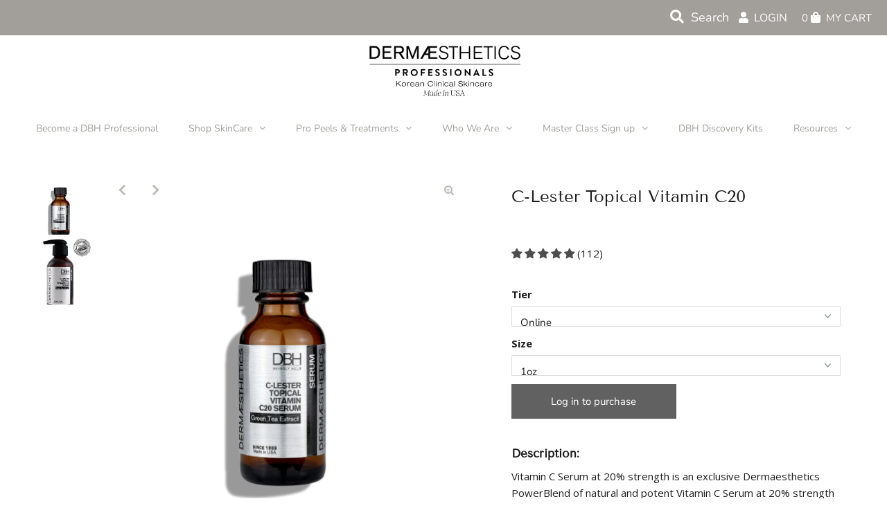

--- FILE ---
content_type: text/css
request_url: https://s3-us-west-2.amazonaws.com/da-restock/da-restock-dermaesthetics-for-professionals.myshopify.com.css
body_size: 1816
content:
div#dd-restock-notification-container .da-restock-notification .da-restock-notification-form,div#dd-restock-notification-container .da-restock-notification form{background-color:#f1f5f1}div#dd-restock-notification-container .da-restock-notification p{color:#000}div#dd-restock-notification-container .da-restock-notification form button,div#dd-restock-notification-container .da-restock-notification-button{background-color:#5c5c5c;color:#fff}div#dd-restock-notification-container #dd-restock-notification-msg{background-color:#faa;color:#aa3939;border:0}.da-restock-image form{background-color:#5c5c5c;opacity:1}.da-restock-collection-img-new-wrapper p,.da-restock-image p{color:#fff}.da-restock-collection-img-new-wrapper form input,.da-restock-collection-img-v3-wrapper input,.da-restock-collection-img-v4-wrapper input,.da-restock-image form input{color:#453a3a;background-color:#fff}.da-restock-collection-img-new-wrapper form input::placeholder,.da-restock-collection-img-v3-wrapper input::placeholder,.da-restock-collection-img-v4-wrapper input::placeholder,.da-restock-image form input::placeholder{color:#453a3a}.da-restock-collection-img-new-wrapper form button,.da-restock-collection-img-v3-wrapper button,.da-restock-collection-img-v4-wrapper button,.da-restock-image form button{background-color:#ccc;color:#5c5c5c}img.da-restock-collection-img,img.da-restock-collection-img-new,img.da-restock-collection-img-v3,img.da-restock-collection-img-v4{opacity:.3}.da-restock-collection-img-new-wrapper form{background-color:#5c5c5c;opacity:1}.da-restock-collection-img-v3-wrapper .da-restock-form,.da-restock-collection-img-v4-wrapper .da-restock-form{opacity:1;background-color:#5c5c5c;color:#fff}.btn.da-restock-notification-button{text-align:center!important}.da-restock-notification p{color:#000!important}

--- FILE ---
content_type: application/javascript; charset=utf-8
request_url: https://searchanise-ef84.kxcdn.com/preload_data.2h5E0A3j4e.js
body_size: 5887
content:
window.Searchanise.preloadedSuggestions=['green apple peel','green apple','vitamin c','glassy glow','champagne peel','skin repair','peel palette','dark spot','pre peel','cellular hydration mask','clear complex','dark spot clearer','colorlite plus','active enzyme base','pumpkin peel','glycolic cleanser','skin repair formula','pre peel cleanser','milk cream','v band','ga 30 exfoliator','colorlite plus corrective serum','blemish balm','egf serum','skin balance','purification peel','perfect skin wash','deep sea herbal peel','uv shield','moisture b5','aloe response mask','vitamin c powder','ageless peel','on sale','green apple fruit peel','recovery mask','advanced collagen formula','lip glaze','tissue hydrating formula','micro needle','glycolic gel','vitamin a&e moisture cream','active enzyme','phospholipid massage cream','eye cream','herbal mask','retinol resurfacing booster','cellular nourishing masque','nano needle','peel c','egf blemish balm','nano pen','wrinkle master','discovery samples','o2 mist','sun screen','rx mist','anti aging','glassy glow solution','post peel','dna matrix','chemical peel','egf fgf marvel serum','hydra mist','glycolic gel cleanser','panthenol cream','lactic acid','anti pollution','detox gel','c lester','color lite','vitamin a','micro needling','sea herb gommage','amino neutralizer','beta 10 masque','silk milk','phospholipid cream','salix toner','caviar eye','intensive wrinkle serum','the peel palette','super moisture serum','age spot','pure glow','triple vitamin serum','white cotton','enzyme peel activator','ga 20 gel','tca peel','copper peptide ghk-cu serum','skin repair 4oz','active enzyme peel','micro mist','sample size','age defiance','life duo','age defiance cream','post care','herbal blend','herbal blend formula kit','salix tone','dna matrix serum','glycolic acid','activator calming gel','dx mist','cellular hydration','o2 hydra','oxy recovery activator','multi cream','sheet mask','anti acne kit','sulfur mask','polypeptide sculpting','clear complex one','beta 10 peels','tissue hydrating','discovery kit','bb cream','stem cell','natural jojoba scrub','tca 15% kit','pro mask','hydrating cleanser','clinical cleansing','salicylic acid','sea herbal','microneedling pen','glassy glow kit','egf toner','face wash','vitamin c peel','business success kit','retinol creams','o2 hydra mist','sheet masks','all in','intensive wrinkle','purifying glycolic cleansing gel','millennial 3 day peel','nu stem','post kit','aloe mask','uv shield anti-pollution spf 50','vitamin c 10','slr chemical','clear complex sulfur mask','post laser therapy balm','02 hydra mist','age spot reducer','silky base','medi surge','super moisture','advanced collagen','mini serum trio','copper peptides','sea water','silk milk cleanser','mini series','f02 one gel','anti-pollution foxfire serum','nourish b','clear complex wash','herbal glow recover mask','enzyme activator','max pro','desincrustation enzyme activator','colorlite gel','peel kit','vitamin c oxygen peel','cellular hydrating mask','green apple resurfacing','compression nano','dna serum','copper peptide','vitamin c oxygen','aloe response','post peel kit','one gel','cleansing oil','skin balance cream','antioxidant toner','ga 10 gel','deep sea','travel size','white cotton cream','sun protection','ga 30 solution','essential face','chemical peeling kit','special exfoliation','blue deep sea','herbal blend peel','green peel','one ge','champagne peel serum','travel sizes','b5 serum','colorlite plus gel','hyaluronic acid','color lite cream','acne kit','stimulating clay mask','anti po','green apple oil','colorlite serum','deep blue sea','moisture b5 serum','green apple cleansing oil','millennial peel','perfect skin','salix peel','warehouse sale','panthenol repair','vitamin cream','sea herbal pearl','f-o2 two gel','skin lightening','dx moisture repair','organic wipes','cellular nourishing','deep sea herbal','enzyme peel','bright eye cream','vitamin a and e','sea herb','egf fgf','egf tone','oily skin','retinol resurfacing','egf fgf dna','moisture serum','post level 1','super moisture cream','level 2 peel','glycolic peel','vita c','aloe essence','acne peel','stimulating mask','egf nano cream','herbal peel','hydration mask','pro peel','vita a+e','egf nano','beta mask','vitamin a&e','acne treatment','to er','acne scars','colorlite plus cream','lightening palette','f-o2 one gel','eye creams','02 hydra mist toner','scar tissue','vitamin a & e','peptide serum','cocoa nourishing','vitamin a & e moisture cream','pumpkin peel kit','slg chemical','perfect wash','lactic20 solution','how to use dark spot clearer','brite eye cream','glow skin','vit a e cream','natural jojoba','ga30 exfoliator','colorlite plus corrective','spot treatment','face oil','chemical peel kit','herbal glow recovery mask','massage cream','tca 10% kit','nano mist','dark spot clear','o2 mist pro','apricot oil','repair cream','champagne protocol','body lightening','egf mist','nourish b intense moisture serum','v-band anti-aging','enzyme powder','tissue hydration','artic cream','triple vitamin','foam cleanser','blue deep','product ingredients','amino repair','wrinkle serum','growth factors','skin brightening','c-lester topical vitamin c20 serum','retinyl cream','vitamin c 20','skin repair formula peel','bha toner','acne treatments','level 3 peel','hydrating toner','vitamin c20','aroma therapy','skin tightening cream','moisture b','dry skin','v mask','body peel','mandelic acid','hyperpigmentation mini','active base','glycolic acid 30 gel','age defense','skin repair peel','wpd test','purifying glycolic cleanser foam','aloe ess','yesterday solution','glass glow','brite eye','sensitive dry skin','super hydration kit','clear complex sulfur','vi band','cream 8oz','f-o2 one','soft and bright','peel off mask','o mist','intense b serum','color correction','radiant age treatment','vitamin c powder kit','green apple premium cleansing oil','cellular hydration masque','herbal glow','nano needles','vband non','f02 gel','tissue h','egf bb cream','oil cleanser','best sellers','oxygen peel','hydration cleanser','power duo','skin repair solution','cellular masque','blue deep sea with sea water activator level','sea herb exfoliating gommage','vitamin mist','ingredients clear complex','age die','treatment kit','caviar eye repair gel','dbh glow','rejuvenating clinical lip treatment','hyperpigmentation kit','cotton cream','dx series','gel cream','3 days peel','needle roller','needling roller','green apple kit','papaya enzyme','egf shield','essential face therapy','deep sea kit','detox mask','a & e','green apple cleanser','tgf collagen','skin tightening','pm purity','glassyglow solution','skin care repair','f02 one','peel off','hyaluronic acid serum','champagne peel protocol','colorlite corrective serum','glycolic foam','anti aging moisturizer','perfect eye','hydrating mask','pigmentation kit','color light','caviar eye repair','green apple lite','dx misters','extra rich','super hydration','recovery blend','life duo for the eye','skin exfoliating and lightening','skin discoloration correction','anti wrinkle serum','face mask','ga peel','which serums for','egf sunscreen','ha 30 exfol','do solution','herbal oil','calming gel','dx solution','herbal sheet','tyrosinase inhibitors','marvel serum','color gel','neck and','resurfacing booster','arctic cream','milk cleanser','skin repair formula 4oz','moisture b5 4oz','cloth headbands','lacto enzyme activators','c-lester topical vitamin c20','collagen serum','collagen stemedic','vitamin c oxygen treatment','cream cleanser','herbal glow mask','green apple fruit','serum vitamin c','face creams','chemical peels','deep-sea herbal','acne cream','glycolic serum','serum cell','red peel palette','mini samples','hydrating cream','eye lift','peptide cream','a and e cream','mini vit','super hydration care protocol','serum sample size','retinol booster','stimulate peel','econo cream','peel for hyperpigmentation','aloe gel','scar tissue repair','peel powder','plus gel','b serum','acne moisturizer','pro glow','it c peels','best selling serums','aloe beta','mature skin','bpo gel','peel protocol','organic peel kit','purple peel','tissue hydrating form','ga 30 gel','amino acid neutralizer','essential oil','aging kit','organic root','licorice root','perfect skin eye hydration','business kit','keratin solution','clear complex am','skin discoloration','starter kit','acne set','pumpkin set','colorlite plus set','ha peel','sea herb peel','anti-microb hand','purity gel','fo2 two','night cream','advanced coll','aloe vera','pre cleanser','clear complex was','enzyme mask','cellular nourish','booster nightly','gently exfoliates','detoxification gel','vitamin power','complex masque','c-lester topical','ga 15 gel','o2 mist prep','recovery herb mask','kit organic','pro peeling bundle','green apple peel treatment','nano cream','best seller','cellular nourishing mask','on champagne peel','vitamin a&e moisture','age def','recovery activator','sea pearls','chemical peeling','repair formula','bright and glow kit','for two gel','home kit','v band solution','rx gel','business success','creams cream','clear compl','men kits','egf blemish','perfect skin wa','cocoa mask','microneedle roller','cellular serum','vitamin c10','duo mature','cream gel','nu-stem peptide culture','sea herbal peel','face cream','moisture plus topical','ageless kit','most pro','glycolic aid','hormonal acne','pre application','level organic','color cream','cellular nourishing mask 4oz','ga prep','booster kit','vitamin a e','serum b5','witch hazel','make up','color lite serum','saccharide isomerate','blue peel palette','millennial peel kit','non lifting','a & e cream','o2 toner','jojoba scrub','3 day peel','aloe repair','clear complex purity gel','apple peel','anti kit','combination skin','ga 20 solution','deep sea herba','enzyme base','herbal recovery','for one gel','pore-refining pumpkin','body creams','skin tightening cremé','aroma anti cellulite','massage oil','organic peel','malic acid','post treatment kit','exfoliation cream','vit c mask','oxygen vitamin c peel','silicone brush','sulfur masque','millennial 3 day','vitamin c serum','clinical cleansing set','aloe hydration','polypeptide creme','colorlite cream','hand cream','ga15 peel','vitamin k','egf cream','dermaesthetics product kit','dr le','hand sanitizer','wrinkl serum','lacto enzyme','snail mucin','collage serum','color lite plus','oxy recovery','benzoyl peroxide','1-dx microneedle','boo gel','hydra facial','la tic 20','herbal glow recovery mask set','brightening peel','hydra lift','egf/fgf marvel serum','dermaplaning kit','nourishing masque','bb glow','cellular renewal','blue peel','nourish b intensive','nu-stem peptide','clear gel','f o2','lightening peel','gangnam peel','clinical peels','gel cleansing','ferulic acid','5 factors to skin','nourish b 5','peptide anti aging','foxfire serum','clarifying masque','aloe toner','perfect eye skin','clear complexion face','sin wash','enzyme papaya and pineapple','peel pal','antioxidant infusion','oxygen infusion','serum egf','intense serum','bpo 5% gel','clear complex pm purity gel','blue deep sea herbal peel','lightening kit','nano compression','azelaic acid','green apple pil','total peel','ghk copper peptide','sun creen','for cellular hydration masque','enlarged pores','green apple sample','fgf serum','intelligent peel','sensitive ream','anti inflammatory cream','anti inflammatory','hydrating formula','cloth bags','sea peptide','jojoba mask','purple palette','pre-peel cleanser','sea herbal exfoliating pearls','micro needles','clear complex sulfur masque','collagen stemedic factor','copper peptide serum','tissue hydration formula','barrier builder','stem cells','glassy glow needling','dry and dehydrated skin peel','blue deep sea 1130 sea water','blue deep sea with','super moisture kit','light daily','salix 25 solution','palette peel','fine lines & wrinkles protoc','sea herbal pear','lash lift','intensive nourish b5 serum','nourish b5','intense nourish','face lift','tea tree oil','jojoba oil','silk cream','dermaesthetics natural enzyme therapy kit','mini egf','hydra mist toner','millennial 3 peeling','millennial 3 day peeling','vitamin c oxygen treatment kit','hydro mist','essential oil aroma','dermaplaning oil','panthenol repair cream','skin pen','c lester topical vitamin c20 serum','skin wash','extra rich cellular newal cream','extra rich cellular renewal cream','glycolic acid cleanser','red algae','natural orange vitamin c','extract serum','essential white oil','detoxification gel mask','cellular hydration mask 16oz','copper pe','sea herb gomma','cocoa cellular','sun sun','skin lifting','fruit peels','champagne peel kit','nano needling','c 20 serum','sample size cleansers/exfoliants','chemical peeling discovery','herbal mas','vitamins c','vitamins c oxygen','aloe essen','desincrustation enzyme activator 6oz','colorlite arbutin','gree apple','stimulating clay','sea water activator 1110','salix enzyme activator','pure glow solution','age spot remover','official dbh before and after book','cleansing wipe','skin palette','vitamin ae','younger skins','hydrating eye creams','enzyme peel protocol s','best serums','anti aging creams','hydrating eye','how to use peel','red peel','suns cream','seborrheic dermatitis','laser peel kit','therapy oil','glassy peels','glassy peel','enzyme peel kit','clear complex mask','power mini','skin repair formulate','tea tree','salic cleanser','cellular nourishing cream','kit level 2','enzyme kit','kit peptide anti-aging','acne sea','herbal recovery mask','dry skin kit','anti-aging kit','hand san','glycolic acid 30','clear complex masque','oily skin kit','anti aging kit','color corrective serum','glycolic solution','ga 3o','face wipes','super serum','enzy peel','witch haxel','sun creams','caviar gel','age spots','c-lester topical vitamin c10 serum','egf shield 50','mask 1oz','nourishing mas','green oil','dark spots','hydrating cleanse','brightening eye','clear complex cream','set kit','balance cream','beta 10 herbal kit','post therapy','light hydra','ha gel','glassy glow solu','age defense cream','sea herbal exfoliating','essential kit','hydrating ete','body cleansers','witch haz','champagne peel k','bb blemish','snail serum','f o1','blue deep sea herbal','skin and cream','power duo pigmentation mini','snail peptide','post inflammatory hyperpigmentation','cleansers for skin','oxy activator','buy one get online','non surgical lifting','c e ferulic acid serum','mini retinol','radiant treatment','prep peel cleanser','aloe vera mask','natural jojo','deincrustation enzyme activator','bright and glow','make up remover','purity one','green apple premium cleansing oil 6oz','self care','lifting v-band','two gel','mini retinol resurfacing booster','bb cream blemish','post laser','new mask','essential sensitive dry skin','k beauty','ga 70 solution','brown spots','dr lee','10 pack cream','perfect hydration','oxygen serum','sea herb ex','if shield','advanced clinical certification','skin balancing','egf/fgf marvel','ghk-cu copper','hydration eye','face and body','essential dry skin','max pro one','herbal pearls','color lite corrective','skin repair for','stemedic factor','clear choice','f gel','needle tips','colorlite plus mini','o2 hy','nanoneedles required','aging peels','color plus cream','micro needle pen','ex mist','clear solution','glow recovery mask','body acne','post peel treatment','ideal night-time cream','makeup wipes','gel cleanser','epidermal micro','terry headbands','spot treat','pm puri','premium cleansing','green a','nourishing beta','deincrustation activator','eye brite','egf marvel','green apple one','lipid cream','age renew','dark spot ser','fruit peel','v band mask','collagen stemedic serum','green apple peel kit','needles for derma needling','clay mask','colorlite plus arbutin','brightening set','vitamin a and e moisture','herbal how mask','vita c oxy','c20 serum','like cleanser','co2 oxygenator recovery','multi crea','tow gel','life due','advanced clinical certification level l','dbh mask','color correc','eye peel','skincare for','sun protect','it c 20%','vit c e','a e cream','before book','pore prep','vitamin 0 professional','gel face was','glycolic acid 20','advanced co','anti ox','foam wash','lifting mask','nourishing mask','intense b','post laser balm','glycolic del','moisture cream bundle','collagen gel mask','how to apply dark spot','cellular hydra','c10 serum','root of','needle pen','body kit','recovery treatment','hydro sensi peel','skin balan','skin tech manual','apricot oil face therapy','aloe tone','retinol resurfaci','ga gel','kit peeling kit','mini duo','vitamin and hyaluronic acid','color li','mature duo','aloe mist','how to apply active base','anti-oxidant toner','clear complex sul','client form','r organic laser','ga15 peeling','anti fire','ga15 1oz','active enzyme treatment','mini set','deep sea herbal peel kit','clear one gel','factors to skin peeling','body cream','salix 2oz','tea wipes','acne 3 and 4','green apple wash','cellular mask','purifying glycolic gel cleanser','vitamin a peptide peel','epidermal growth factor','it c oxygen treatment','mini dna matrix serum','snail peptides','hydration wash','tea wipe','fire fox','collagen set medic serum','peel beta','egf sun','vitamin c kit','skin corrective','lacto enzyme activator','dx solutions','enriched cellular','o 2 hydra','milk moisturizer','moisture cream','vitamin serum','color lite plus cream','serum colorlite','nano compression needles','oxy mist','dx s','super moisture seru','egf uv shield','color lite corrective serum','recovery glo','day creams','peeling kit','tissue hydrate','recover herbal glow mask 5 sheets','vit a&e','colorlite corrective','sodium hyaluronate','glycolic cleanser gel','daily moisture protection','day peel','recover mask','spot cr','triple ser','herbal kit','by stem','anti bacteria','sea herbal kits','compression nano tips','detox peel','be glowing','peel exfoliator','pumpkin peels','clear glowing','cream vitamin c cream','sheet mas','antiseptic agent','body peels','oily oily skin','cocoa cellular nourishing mask 90 4 oz','ga gel recovery','dar spot','cream mini','dna matrix serum 10ml','basic skincare','pm gel','for champagne peel','glycolic acids','artic plus','clean complex','brightening serum','f02 two gel','clear complexion','peel prep','retinol cream','light hydrating cleanser','recovery mask herbal','vita c10','collagen stem','white cream','oxygen activator','low skin exfoliating and lightening','colorlite plus serum','radiant age','sea water activator','oxy mist device','trio serum','oxygen mist device','c2 serum','peptide anti aging kit','pumpkin mask','coffee seed','salix enzyme','egf uv','correction set','pre treatment','recovery glow mask','v band non','enzyme n','perfect cleanser','clinical cleans','facial mask','color correction system','barrier repair cream','age reducer','nano need','large pores','life duo mature','recovery serum','bha tone','natural jojoba cleansing bead scrub','glow recovery','dark sp','gel mask','pigmentation mini','moisture repair','advanced collagen formula chicory root','dark spot correction','green serum','peel home','soothing peel off mask','extra mist','dermaesthetics slg','color lite ge','clear glass','f02 2 gel','egf moisturizing','clear one','a and e','hyaluronic serum','sodium ascorbyl','mini moisture','pre peel exfoliator','skin tight','active enzym base','melanin production','rich cellular','anti-pollution uv shield spf 50','uv sh','vitamin c power','hydra glow','level 1 peel bundle','aloe response serum','herbal glow recovery','extra strength','glycolic was','cellular hydration masque 16oz','perfect skin eye hydration gel','essential oils','color lite palmaria','corrective serum','cellular hy','o2 mist dev','treatment manual','brightening mask','eye gel','silicone brushes','chemical kit','day cream','organic rejuve','laser peel','o2 hydr','purifying glycolic foam cleanser','blemish egf','purifying glycolic','egf balm','pre cleanse','micro needl','rs mist','acne cleansers','moisture bundle','color corrective','mic n','mini super moisture serum','vitamin a a','green appe','home peeling','dark spot mini'];